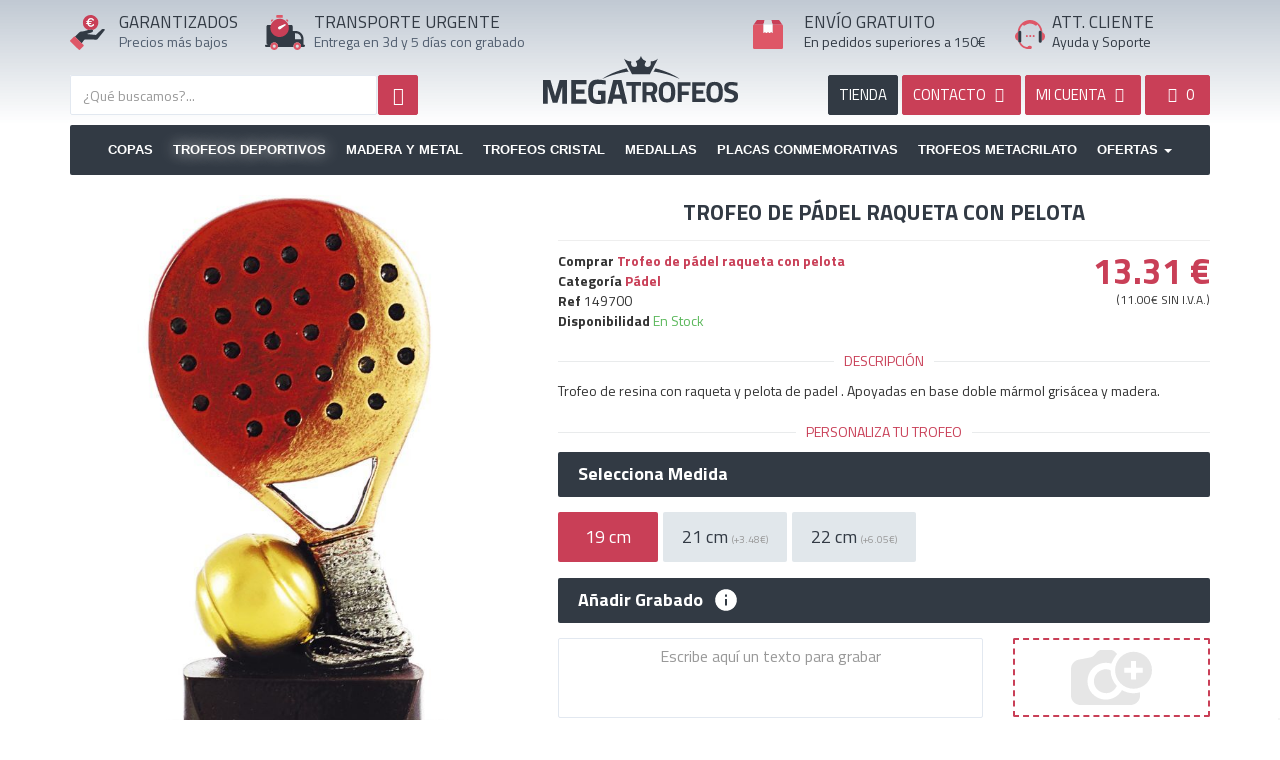

--- FILE ---
content_type: text/html; charset=UTF-8
request_url: https://megatrofeos.es/deportivos/padel/padel-raqueta-con-pelota
body_size: 13253
content:
<!DOCTYPE html>
<html lang="es">
<head>
    <meta charset="utf-8" />
    <title>Padel raqueta con pelota</title>
    <meta name="description" content="Trofeo de resina con raqueta y pelota de padel . Apoyadas en base doble mármol grisácea y madera.">
    <meta name="viewport" content="width=device-width,minimum-scale=1,initial-scale=1">
    <meta property="og:url" content="https://megatrofeos.es/deportivos/padel/padel-raqueta-con-pelota">
	<meta property="og:type" content="product">
	<meta property="og:title" content="Trofeo de pádel raqueta con pelota">
	<meta property="og:description" content="Trofeo de resina con raqueta y pelota de padel . Apoyadas en base doble mármol grisácea y madera.">
	<meta property="og:image" content="https://static.megatrofeos.es/389/trofeo-de-padel-raqueta-con-pelota-2.jpg">
	<link rel="canonical" href="https://megatrofeos.es/deportivos/padel/padel-raqueta-con-pelota">
	<meta name="keywords" content="">
	<meta name="robots" content="INDEX,FOLLOW">
	<meta name="dc.title" content="Padel raqueta con pelota">
	<meta name="dc.keywords" content="">
	<meta name="dc.subject" content="Trofeo de resina con raqueta y pelota de padel . Apoyadas en base doble mármol grisácea y madera.">
	<meta name="dc.description" content="Trofeo de resina con raqueta y pelota de padel . Apoyadas en base doble mármol grisácea y madera.">
	<base href="https://megatrofeos.es/">
<script>
// Define dataLayer and the gtag function.
window.dataLayer = window.dataLayer || [];
function gtag(){dataLayer.push(arguments);}

// Set default consent to 'denied' as a placeholder
// Determine actual values based on your own requirements
gtag('consent', 'default', {
  'ad_storage': 'granted',
  'ad_user_data': 'granted',
  'ad_personalization': 'granted',
  'analytics_storage': 'granted'
});
</script>

<script async src="https://www.googletagmanager.com/gtag/js?id=G-Q6BTCEMV0C"></script>
<script>
    window.dataLayer = window.dataLayer || [];
    function gtag(){dataLayer.push(arguments);}
    gtag('js', new Date());
    gtag('config', 'G-Q6BTCEMV0C');
    gtag('config', 'AW-873497601', {'allow_enhanced_conversions':true});
</script>
 <script src="https://apis.google.com/js/platform.js?onload=renderBadge" async defer></script>

    <link rel="index" href="https://megatrofeos.es/sitemap">
    <link rel="shortcut icon" href="https://megatrofeos.es/_app/assets/img/ico/favicon.ico">
    <link rel="preconnect" href="https://fonts.googleapis.com">
    <link rel="preconnect" href="https://fonts.gstatic.com" crossorigin>
    <link href="https://fonts.googleapis.com/css?family=Titillium+Web:400,700&display=swap" rel="stylesheet">
    <link href="https://megatrofeos.es/_app/assets/cache/assets.min.css?v=da045000e3f65327f6480018268f7891" rel="stylesheet" type="text/css" />
    <link href="https://megatrofeos.es/_app/assets/cache/e3c25644573df7956b6c61d62f2a2292.min.css?v=b0419ce90df3c07b93ae3192a2fad964" rel="stylesheet" type="text/css" /><style>
        @media (max-width:767px) {
            #list_images{ min-height: 493px }
            #alerta{ height:90px!important }
            #footer ul li{ height:48px }
            .img-responsive, .thumbnail > img, .thumbnail a>img, .carousel-inner>.item>img, .carousel-inner>.item>a>img {
                display: block!important;
                max-width: 100%;
                height: auto;
            }

            .productos .subcategoria .shop_subcategoria_imagen{
                display:none;
            }
        }
    </style>
    </head>
<body id="shop" class="view_producto page_389 spanish" >
		<!--<div id="alerta" class="alert alert-danger text-center" style="margin-bottom:0;border-radius:0;border:none"><b>Próximos Días Festivos</b> 8, 24, 25, 26 y 31 de Diciembre. Y del 1 al 7 de Enero. Al seleccionar un producto le indicamos la fecha en que recibirá su pedido.</div>-->
  	<div class="page-wrapper">
    	    		<header id="header" class="header">
      			<section class="widget widget_navigation " id="widget_1"><div class="section-widget-body"><style>
    #logo_, #logo_movil_ {
        /*background: url(_app/assets/img/logo_es.png) no-repeat;*/
        background: url(logos/logotipo_es.svg) no-repeat;
        background-position: center center;
        background-repeat: no-repeat;
        background-size: 100%;
    }

    #logo_, #logo_movil_ {
        margin-top: 30px;
        height: 100px;
    }

    #logo_movil {
        margin: 10px 0;
        text-indent: -19999px;
        z-index: 100;
        width: 100%;
        height: 40px;
        position: relative;
        float: left;
        background: url(logos/logotipo_es.svg) no-repeat;
        background-position: center center;
        background-repeat: no-repeat;
    }


    .icon1{
        float:left;
        width: 35px;
        height: 35px;
    }
     .icon2{
        float:left;
        width: 40px;
        height: 40px;
    }
     .icon3{
        float:left;
        width: 30px;
        height: 30px;
        margin-top:5px;
    }
    .icon4, .icon4_es{
        float:left;
        width: 30px;
        height: 30px;
        margin-top:5px;
    }
    .icon4_en, .icon4_it, .icon4_pt, .icon4_fr, .icon4_de{
        float:left;
        background-repeat: no-repeat;
        width: 35px;
        height: 35px;
        margin-top:5px;
        background: url(media/logo_langs.svg) no-repeat;
    }

    .icon4_en svg, .icon4_it svg, .icon4_pt svg, .icon4_fr svg, .icon4_de svg{
        display: none;
    }
</style>
<div class="clearfix"></div>
    <div class="header_shop">
    	<div class="container">
            <div class="row hidden-xs head_top">
                <div class="col-sm-2">
                    <div class="row">
                        <div class="col-sm-3 header_icon">
                        	<span class="icon1"><svg version="1.1" id="Capa_1" xmlns="http://www.w3.org/2000/svg" xmlns:xlink="http://www.w3.org/1999/xlink" x="0px" y="0px"
     viewBox="0 0 416.2 420.9" style="enable-background:new 0 0 416.2 420.9;" xml:space="preserve">
<style type="text/css">
    .st0{fill:#323A44;}
    .st1{fill:#C93F57;}
    .st2{fill:#DE5767;}
    .st3{fill:#FFFFFF;}
</style>
<g>
    <path class="st0" d="M414.6,174.9c-12.6-10.1-30.8-9.3-42.2,2.1c-18.2,18.1-36.4,36.2-54.4,54.5c-5.3,5.4-9.8,9.6-18.6,7.9
        c-11.2-2.2-22.7-2.4-34-3.6c-11.5-1.2-23-2.5-34.5-3.7c-9.7-1-19.4-2-29-3c1.1-1.3,2.1-1.7,3.2-2.1c18.4-6.3,36.8-12.5,55.2-18.8
        c7.6-2.6,13.5-11.7,12.6-19.6c-0.3-2.8-1.3-5.5-1.9-8.2c-0.9-0.7-1.8-1.4-2.6-2.2c-5.6-6.1-12.4-7.7-20.3-5.6
        c-10,2.7-20.1,5.2-30.2,7.8c0,0,0,0,0,0h0c-11.3,3.1-22.5,6.6-34,9.2c-14.6,3.3-28.6,9.8-44.2,8.6c-10.7-0.8-19.7,3.5-28.1,9.7
        c-3.5,2.6-6.5,5.7-9.6,8.7c-14.4,14.3-28.9,28.5-43.3,42.8c25.9,25.7,51.7,51.5,77.6,77.2c1.2,1.2,2.3,2.3,3.5,3.5c0,0,0,0,0,0
        c0.1-1.6,0.9-2.8,1.8-4.1c8.8-11.8,17.8-23.5,26.3-35.6c2.5-3.5,5.2-4.3,9.2-4.3c45.3,0.1,90.6-0.1,135.9,0.2
        c7,0,12.7-0.7,15.9-7.7c0.8-1.8,2.4-3.1,3.6-4.7c27.5-34.9,55-69.7,82.6-104.6C416.8,177.2,416.4,176.4,414.6,174.9z"/>
    <path class="st1" d="M248,172.5c7.9-2.1,14.7-0.4,20.3,5.6c0.8,0.8,1.7,1.5,2.6,2.2c2.2-0.8,4.4-1.4,6.6-2.3
        c32.1-13.1,52.2-36.7,58-70.7c5.9-34.5-5.5-64.1-32.6-86.3C260.9-13.4,200.5-4.4,169.2,39.9c-24.2,34.2-21,82.6,7.2,113.5
        c11.5,12.6,25.5,21.2,41.4,26.8c0,0,0,0,0,0C227.9,177.7,237.9,175.1,248,172.5z M208.2,107.1h-13.4V96.9h11.7
        c-0.2-3.2-0.3-5.6-0.3-7.4c0-2,0-3.5,0.2-4.5h-11.6V74.7h12.8c2.2-11.4,6.9-20.3,14.1-26.6c7.2-6.3,16.3-9.5,27.3-9.5
        c8.9,0,16.6,2,23,6.1c6.4,4,11,9.8,13.6,17.2L272.2,68c-1.4-5.3-4.1-9.4-8.1-12.3c-4-2.9-8.7-4.4-14-4.4c-6.7,0-12.4,2-17,6.1
        c-4.6,4-7.9,9.8-9.8,17.3h35.6l-3.3,10.4h-33.8c-0.1,1-0.1,2.5-0.1,4.5c0,1.7,0.1,4.2,0.3,7.4h30.9l-3.2,10.2h-25.8
        c2,6.7,5.2,11.8,9.5,15.4c4.4,3.6,9.7,5.3,16.1,5.3c5.5,0,10.4-1.6,14.9-5c4.4-3.3,7.4-7.9,9-13.9l13.5,4.5
        c-2.6,8.5-7.3,15.1-14.1,19.9c-6.8,4.8-14.7,7.2-23.5,7.2c-10.8,0-19.7-2.9-26.8-8.8C215.5,125.9,210.7,117.7,208.2,107.1z"/>
    <path class="st2" d="M58.7,259.2c-4.6-2.3-8.4-1.5-12.1,2.3c-13.9,14.1-28,28.1-42,42.1c-6.2,6.2-6.2,9.3,0,15.4
        c33,32.7,66,65.4,99,98.1c5,5,8.6,5,13.6,0c14.4-14.3,28.8-28.7,43.1-43.1c4.9-5,4.9-8.8,0-13.7c-6.8-6.9-13.7-13.6-20.5-20.5
        c0,0,0,0,0,0c-1.2-1.1-2.4-2.3-3.5-3.5C110.5,310.7,84.6,284.9,58.7,259.2z"/>
    <path class="st3" d="M222.5,131.8c7,5.9,16,8.8,26.8,8.8c8.9,0,16.7-2.4,23.5-7.2c6.8-4.8,11.5-11.4,14.1-19.9l-13.5-4.5
        c-1.6,6-4.6,10.6-9,13.9c-4.4,3.3-9.4,5-14.9,5c-6.4,0-11.8-1.8-16.1-5.3c-4.3-3.5-7.5-8.7-9.5-15.4h25.8l3.2-10.2H222
        c-0.2-3.2-0.3-5.6-0.3-7.4c0-2,0-3.5,0.1-4.5h33.8l3.3-10.4h-35.6c1.9-7.5,5.2-13.3,9.8-17.3c4.7-4.1,10.3-6.1,17-6.1
        c5.3,0,9.9,1.5,14,4.4c4,2.9,6.7,7,8.1,12.3l13.3-6.1c-2.6-7.4-7.1-13.1-13.6-17.2c-6.5-4.1-14.1-6.1-23-6.1
        c-11,0-20.1,3.2-27.3,9.5c-7.2,6.4-11.9,15.2-14.1,26.6h-12.8v10.4h11.6c-0.1,1-0.2,2.5-0.2,4.5c0,1.7,0.1,4.2,0.3,7.4h-11.7v10.2
        h13.4C210.7,117.7,215.5,125.9,222.5,131.8z"/>
</g>
</svg></span>
                        </div>
                        <div class="col-sm-9 no_padl">
                        	<p class="header_titulos" id="text1"></p>
                        	<p class="header_content" id="text2"></p>
                        </div>
                    </div>
                </div>

                <div class="col-sm-3">
                    <div class="row">
                        <div class="col-sm-2 header_icon">
                            <span class="icon2"><svg version="1.1" id="Capa_1" xmlns="http://www.w3.org/2000/svg" xmlns:xlink="http://www.w3.org/1999/xlink" x="0px" y="0px"
     viewBox="0 0 415.9 367.9" style="enable-background:new 0 0 415.9 367.9;" xml:space="preserve">
<style type="text/css">
    .st0{fill:#323A44;}
    .st1{fill:#C93F57;}
    .st2{fill:#DE5767;}
    .st3{fill:#FFFFFF;}
</style>
<g>
    <path class="st0" d="M404.7,312.1c-4.7,0-4.9-2.2-4.8-5.8c0.1-20.6,0.1-41.3,0-61.9c0-7.2-1.6-14.2-3.9-20.9
        c-4.3-13.1-11.7-24.4-21.9-33.9c-14.9-13.9-32.5-20.8-52.6-21.5c-9-0.3-18-0.1-27-0.1c-6.6,0-6.6,0-6.6-6.8c0-13.5,0-27,0-40.5
        c0-10-6.6-16.6-16.5-16.7c-13.2,0-26.3,0-39.5,0c1.1,20.4-3.4,39.3-16,55.8c-13.3,17.4-30.7,28.1-52.6,31.2
        c-26.1,3.7-48.8-4-67.5-22.2C80.5,154,72.7,135.4,72,114c-0.1-3.3,0-6.7,0-10c-12.6,0-25.3,0-37.9,0C22,104,16,110,16,122.1
        c0,56.9,0.1,113.8-0.1,170.7c0,8.7,2.9,15,12.4,19.1c-5.8,0-10.2,0-14.6,0C5.7,312,0,317.1,0,324c0,6.9,5.8,11.9,13.7,11.9
        c14.3,0,28.6,0,42.9,0c-4-26.4,14.2-48.3,40-48c24.8,0.2,42.4,22.2,38.5,48v0c53.8,0,107.6,0,161.3,0c-4-26.4,14.2-48.3,40-48
        c24.8,0.2,42.4,22.2,38.5,48h0c9.5,0,19,0.1,28.5-0.1c6.6-0.1,11.9-5.3,12.2-11.5C416.2,318.4,411,312.2,404.7,312.1z M375.9,253.2
        c0,3.2-2.3,2.7-4.2,2.7c-9.3,0-18.6,0-27.9,0c-9.1,0-18.3-0.1-27.4,0.1c-3.1,0.1-4.4-0.7-4.4-4.1c0.1-18.6,0.1-37.3,0-55.9
        c0-3.5,1.4-4,4.5-4.1c31.3-0.6,54.5,18.5,59.4,49.4C376.3,245.2,375.8,249.3,375.9,253.2z"/>
    <path class="st1" d="M55.7,137.7c0.9,25.8,10.2,48.2,28.7,66c22.6,21.8,49.8,31.1,81.3,26.7c26.3-3.7,47.3-16.6,63.3-37.5
        c15.1-19.8,20.6-42.6,19.2-67.2c-0.4-1.3-0.9-2.7-1.1-4c-5.9-44.3-44.1-80-88.5-82.5C118.8,36.8,82.7,58,65.2,93.6
        c-5,10.2-7.2,21.1-9.5,32.1v0C55.7,129.7,55.5,133.7,55.7,137.7z M146.2,122.1c19.6-8.5,39.5-16.6,59.2-24.8
        c0.9-0.4,1.9-0.4,1.8-0.4c3.7-0.4,6,0.5,6.9,3.1c1,2.7,0.4,5-2,6.9c-17.2,13.4-34.2,27-51.5,40.2c-9.5,7.2-19.7,4-23.6-6.9
        C134.6,133.4,138.1,125.6,146.2,122.1z"/>
    <path class="st2" d="M96.7,287.9c-25.8-0.3-44,21.6-40,48c2.3,9.5,7,17.5,14.8,23.6c23.1,17.8,57,6.2,63.8-23.6c0,0,0,0,0,0
        C139.1,310.1,121.5,288.2,96.7,287.9z M95.7,343.9c-8.7-0.1-15.7-7.3-15.7-16c0-8.9,7.3-16.1,16.2-16c8.7,0.1,15.7,7.3,15.7,16
        C111.9,336.8,104.7,344,95.7,343.9z"/>
    <path class="st2" d="M336.6,287.9c-25.8-0.3-44,21.6-40,48c2.3,9.5,7,17.5,14.8,23.6c23.1,17.8,57,6.2,63.8-23.6c0,0,0,0,0,0
        C379,310.1,361.4,288.2,336.6,287.9z M335.6,343.9c-8.7-0.1-15.7-7.3-15.7-16c0-8.9,7.3-16.1,16.3-16c8.7,0.1,15.7,7.3,15.7,16
        C351.9,336.8,344.6,344,335.6,343.9z"/>
    <path class="st2" d="M124.3,29.4c18.4,0,36.9,0,55.3,0c4.3,0,6.1-2.1,6-6.3c-0.1-5.2-0.2-10.4,0-15.6c0.2-5.3-2.2-7.1-7.3-7
        c-8.6,0.2-17.2,0.1-25.9,0.1c-9.2,0-18.4,0.1-27.7,0c-4.5-0.1-6.8,1.7-6.7,6.4c0.1,5.4,0.1,10.8,0,16.2
        C118.1,27.3,119.9,29.4,124.3,29.4z"/>
    <path class="st2" d="M70.9,70.1c4.2-4.6,8.7-8.8,13.1-13.2c4.9-4.9,4.7-6.1-1.4-9.2c-1.8-0.9-3.6-1.7-5.8-1.6
        c-6.1,0.3-10.6,3-13.4,8.5c-2.8,5.4-1.6,10.4,2,15.1C67.1,72.1,68.5,72.7,70.9,70.1z"/>
    <path class="st2" d="M219.3,56.5c4.8,4.1,9.3,8.8,13.6,13.5c2.6,2.8,4.1,2.1,6-0.5c3.3-4.5,4.5-9.3,1.9-14.6
        c-2.7-5.5-7.1-8.4-13.2-8.7c-2.7-0.1-5.1,0.9-7.3,2.3C216.2,50.8,215.2,53,219.3,56.5z"/>
    <path class="st3" d="M160.6,147.1c17.3-13.2,34.3-26.8,51.5-40.2c2.4-1.9,3-4.3,2-6.9c-1-2.6-3.2-3.4-6.9-3.1c0.1,0-0.9,0-1.8,0.4
        c-19.8,8.2-39.6,16.3-59.2,24.8c-8,3.5-11.5,11.3-9.1,18.1C140.9,151,151.2,154.3,160.6,147.1z"/>
</g>
</svg></span>
                        </div>
                        <div class="col-sm-10" style="padding-right: 0">
                            <p class="header_titulos" id="text5"></p>
                            <p class="header_content" id="text6"></p>
                        </div>
                    </div>
                </div>


                <div class="col-sm-2">
                                    <a id="logo_" href="https://megatrofeos.es/" title="Trofeos">Trofeos</a>
                </div>


                <div class="col-sm-3" style="padding-right: 0">
                    <div class="row">
                        <div class="col-sm-2 header_icon">
                            <span class="icon3">


                                <svg version="1.1" id="Capa_1" xmlns="http://www.w3.org/2000/svg" xmlns:xlink="http://www.w3.org/1999/xlink" x="0px" y="0px"
     viewBox="0 0 368 351.8" style="enable-background:new 0 0 368 351.8;" xml:space="preserve">
<style type="text/css">
    .st0__{fill:#DE5767;}
    .st1__{fill:#C93F57;}
    .st2__{fill:#D8DBE0;}
    .st3__{fill:#FEFEFE;}
</style>
<g>
    <path class="st0__" d="M361,57.9c-5.5-2.2-11.3-2-17.1-2c-34.6,0-69.2,0-103.8,0c0,0,0,0,0,0c0,0-0.5,0-0.5,0
        c0.1,5.8,0.3,11.6,0.3,17.4c0,28.4,0,56.9,0,86.4c-5.3-4.8-10.1-8.9-14.7-13.3c-2-2-3.3-2.5-5.6-0.3c-4.1,3.9-8.7,7.3-12.7,11.2
        c-2.4,2.3-3.8,2-6.1,0c-4.6-4-9.6-7.6-14.3-11.6c-1.9-1.6-3.1-1.7-5,0c-4.2,3.8-8.9,7.1-12.9,11c-3,3-4.9,2.6-7.6-0.4
        c-3.2-3.6-7-6.6-10.3-10.2c-2.1-2.3-3.5-2-5.7-0.1c-5.3,4.5-10.8,8.7-16.2,13c-1.2-0.7-0.8-1.7-0.8-2.4c0-32.4,0-64.9,0-97.3
        c0-1.2,0.2-2.3,0.3-3.5l-0.5,0c-34.6,0-69.2,0-103.8,0c-5.8,0-11.6-0.2-17.1,2C2.8,62,0,66.6,0,72.8C0.1,160,0,247.3,0.1,334.6
        c0,10.8,6.6,17.3,17.5,17.3c110.9,0,221.8,0,332.8,0c11.2,0,17.5-6.5,17.5-17.7c0-86.3,0-172.5,0.1-258.8
        C368,68.3,366.1,62.6,361,57.9z"/>
    <path class="st1__" d="M240.1,55.9c34.6,0,69.2,0,103.8,0c5.8,0,11.6-0.2,17.1,2c-12.2-17.3-24.3-34.6-36.5-51.8
        c-3-4.3-7.4-6.1-12.5-6.1c-29.3,0-58.6,0-87.9,0.1C229.5,18.7,234.8,37.3,240.1,55.9z"/>
    <path class="st1__" d="M24,55.9c34.6,0,69.2,0,103.8,0c5.3-18.6,10.7-37.2,16-55.9C114.5,0,85.2,0,56,0c-5.4,0-9.8,2.3-12.8,6.6
        C31,23.6,19,40.8,6.9,57.9C12.4,55.7,18.2,55.9,24,55.9z"/>
    <path class="st2__" d="M127.8,55.9l0.5,0c37.1,0,74.2,0,111.3,0c0,0,0,0,0,0c0,0,0.5,0,0.5,0c0,0,0,0,0,0
        c-5.3-18.6-10.7-37.2-16-55.9c0,0,0,0,0,0c-26.8,0-53.5,0-80.3,0c0,0,0,0,0,0C138.5,18.7,133.2,37.3,127.8,55.9z"/>
    <path class="st3__" d="M128.3,56c-0.1,1.2-0.3,2.3-0.3,3.5c0,32.4,0,64.9,0,97.3c0,0.7-0.4,1.7,0.8,2.4c5.4-4.3,10.9-8.5,16.2-13
        c2.2-1.9,3.6-2.2,5.7,0.1c3.3,3.5,7.1,6.6,10.3,10.2c2.6,3,4.5,3.4,7.6,0.4c4-3.9,8.7-7.2,12.9-11c1.9-1.7,3.1-1.6,5,0
        c4.7,4,9.7,7.6,14.3,11.6c2.3,2,3.8,2.3,6.1,0c4-3.9,8.6-7.3,12.7-11.2c2.3-2.2,3.6-1.7,5.6,0.3c4.5,4.4,9.4,8.5,14.7,13.3
        c0-29.5,0-58,0-86.4c0-5.8-0.2-11.6-0.3-17.4c0,0,0,0,0,0C202.5,55.9,165.4,55.9,128.3,56z"/>
</g>
</svg>

</span>
                        </div>
                        <div class="col-sm-10">
                            <p class="header_titulos" id="text3"></p>
                            <p class="header_content" id="text4"></p>
                        </div>
                    </div>
                </div>

                <div class="col-sm-2" style="padding:0">
                    <div class="row">
                        <div class="col-sm-2 header_icon" style="padding: 0">
                            <span class="icon4_es">
                                <svg version="1.1" id="Capa_1" xmlns="http://www.w3.org/2000/svg" xmlns:xlink="http://www.w3.org/1999/xlink" x="0px" y="0px"
     viewBox="0 0 387 368.1" style="enable-background:new 0 0 387 368.1;" xml:space="preserve">
<style type="text/css">
    .st0_{fill:#FDFDFD;}
    .st1_{fill:#DE5767;}
    .st2_{fill:#323A44;}
    .st3_{fill:#F6F8FA;}
</style>
<g>
    <path class="st0_" d="M285.3,59.9c0,0.1-0.1,0.2-0.1,0.3c0.1,0.1,0.3,0.1,0.4,0.2C285.5,60.2,285.4,60,285.3,59.9z"/>
    <path class="st1_" d="M357.2,158.6c-2.9-1.7-3.9-3.4-3.9-6.6c0-4.1-0.4-8.3-1-12.4c-6.5-43.7-27.2-79.2-62.1-106.2
        C256,7,217-4.2,174.1,1.4c-41.9,5.4-76.3,25.4-103.2,58c-22.3,27-34.6,58.1-36.2,93.2c-0.2,3.5-2,4.4-4.4,5.7
        C4.2,172.1-7,203.7,4.5,231c7.1,16.9,19.9,27.5,37.1,33.1c0-35.8,0-71.5,0.1-107.3c0-11.6,7.4-19.6,19.1-20.9c0,0,0,0,0,0
        c0-0.5-0.1-1,0-1.5c4.1-23.6,13.8-44.7,29.2-63c3.5-4.2,6.8-8.8,11.7-11.9c6.6,13.8,16,16.3,28.2,7.5c15.8-11.5,33.2-19,52.7-20.8
        c27.6-2.4,53.1,3.7,75.5,20.9c11.3,8.7,21.7,5.8,27.3-7c0-0.1,0.1-0.2,0.1-0.3c2.9-1,3.4,1.9,4.8,3.1c3,2.8,5.7,6,8.5,9.1
        c0,0,0,0,0,0c0,0,0,0,0,0c3.3,3.3,5.9,7.1,8.4,11c10.5,16.2,17.6,33.7,20.4,52.8c12.2,2.5,18.1,9.6,18.1,21.8
        c0,35.4,0.1,70.9,0.1,106.3v0c0.5-0.2,0.9-0.5,1.4-0.6c24.8-8.6,38.6-26.3,40-52.3C388.1,187.9,377.5,170.1,357.2,158.6z"/>
    <path class="st2_" d="M73.7,284C73.7,284,73.7,284,73.7,284c5.5-4.5,8-10.2,8-17.3c-0.1-36.2,0-72.4-0.1-108.6
        c0-13.4-7.5-21.3-20.9-22.1c0,0,0,0,0,0c-11.7,1.2-19,9.3-19.1,20.9c0,35.8,0,71.5-0.1,107.3c-0.6,8,1.8,14.7,7.8,20.1
        C57.6,289.2,65.7,289.8,73.7,284z"/>
    <path class="st2_" d="M327.4,136c-14.5,0.6-21.9,8.2-21.9,22.6c0,35.4,0.1,70.8-0.1,106.2c0,7.4,1.9,13.7,7.2,18.9c0,0,0,0,0,0
        c5.3,3.3,10.9,5.5,17.4,3.8c10.4-2.7,15.3-9.9,15.6-23.4c0,0,0,0,0,0c0-35.4-0.1-70.9-0.1-106.3C345.5,145.6,339.6,138.4,327.4,136
        z"/>
    <path class="st1_" d="M215.8,339.9c-3.7-8-10.2-12-19.1-11.8c-4.5,0.1-9,0.1-13.5,0c-9.8-0.3-16.6,4.1-20.3,13
        c-1,2.3-2.1,3.1-4.4,2.9c-15.2-1.7-29.6-5.6-42.9-13.2c-19.1-10.9-32.8-26.8-41.9-46.6c0,0,0,0,0,0c-8,5.8-16.1,5.1-24.3,0.2
        c0.1,0.5,0.1,1,0.3,1.5c18.2,43.2,49.8,70.4,95.9,80.3c15.8,3.4,31.8,1.5,47.7,2.1c6.2,0.2,11.9-0.8,17.1-4.2c0,0,0,0,0,0
        c0.5-0.6,1.1-1.3,1.6-1.9C217.8,355.4,219.5,347.9,215.8,339.9z"/>
    <path class="st3_" d="M294.5,69.4c0.9,1.2,1.7,3.3,4.1,2.7c0,0,0,0,0,0c-2.8-3.1-5.4-6.3-8.5-9.1c-1.3-1.3-1.9-4.1-4.8-3.1
        c0.1,0.2,0.2,0.3,0.2,0.5C287.6,64.3,291.9,66.1,294.5,69.4z"/>
</g>
<g>
    <path class="st1_" d="M140.6,204c0-7.8,5.3-13.4,12.7-13.4s12.5,5.5,12.5,13.4c0,7.6-4.9,13.4-12.7,13.4
        C145.7,217.4,140.6,211.7,140.6,204z"/>
    <path class="st1_" d="M184.5,204c0-7.8,5.3-13.4,12.7-13.4c7.4,0,12.5,5.5,12.5,13.4c0,7.6-4.9,13.4-12.7,13.4
        C189.6,217.4,184.5,211.7,184.5,204z"/>
    <path class="st1_" d="M228.4,204c0-7.8,5.3-13.4,12.7-13.4c7.4,0,12.5,5.5,12.5,13.4c0,7.6-4.9,13.4-12.7,13.4
        C233.5,217.4,228.4,211.7,228.4,204z"/>
</g>
</svg>

                            </span>
                        </div>
                        <div class="col-sm-10"  style="padding:0">
                        	<p class="header_titulos" id="text7"></p>
                        	<p class="header_content" id="text8"></p>
                        </div>
                    </div>
                </div>
            </div>
            <div class="row only_phone">
                <a id="logo_movil" href="https://megatrofeos.es/" title="Copas Trofeos" height="50" width="412">Copas Trofeos</a>
            </div>
            <div class="row">
                <div class="col-sm-5">
                	<!--search-->
                    <section class="widget widget_shop_search " id="widget_50"><div class="section-widget-body"><form id="search_form" onsubmit="shopsearchform()" class="search_form" action="https://megatrofeos.es/shop/busqueda" method="post">
	<input type="hidden" name="redirect" value="https://megatrofeos.es/deportivos/padel/padel-raqueta-con-pelota">

	<div class="search_size">
		
		<div class="search_input_size">
			<input type="text" id="shopsearch" name="shopsearch" aria-labelledby="Busqueda" class="typeahead form-control search_input search" value="" placeholder="¿Qué buscamos?...">
		</div>

	</div>
	
	<button type="submit" id="search_btn" name="search_btn" class="btn btn-search btn-primary search_btn" aria-label="Busqueda"><i class="fa fa-search"></i></button>
</form></div></section><div class="clearfix"></div>                </div>

                
                <div class="col-sm-6 col-sm-offset-1">
                    <div class="row">
                        <div class="pull-right header_right" style="text-transform: uppercase;">
                            <a href="https://megatrofeos.es/filtro" title="Tienda de Trofeos" class="btn btn-dark search_btns hidden-xs">Tienda</a>
                            <a href="https://megatrofeos.es/contacto" title="Contacto" class="btn btn-primary search_btns hidden-xs"><span class="hidden-sm">Contacto </span><i class="icon-mail"></i></a>
                            <a rel="nofollow" href="https://megatrofeos.es/auth/login" data-role="" title="Mi cuenta" class="btn btn-primary search_btns text"><span class="hidden-sm">MI CUENTA</span> <i class="icon-user-circle"></i></a>
                            <a rel="nofollow" data-spaceweb="cesta" data-placement="bottomRight" class="btn btn-primary search_btns text" href="https://megatrofeos.es/cesta" style="min-width: 65px"><span id="shop_cart"><i class="icon-shopping-basket"></i> 
                                <span id="cesta_total_items">0</span> 
                                <span id="cesta_count_items" class="hide">&nbsp;</span></span>
                            </a>                        
                        </div>
                    </div>  
                </div>
            </div>
        </div>
    </div>
    
	<div class="container">
        <div id="navigation" class="navbar navbar-default" role="navigation">
                <div class="navbar-header">
                  <button type="button" class="navbar-toggle" data-toggle="collapse" data-target="#navbar-navigation0">
                    <span class="sr-only">Toggle navigation</span>
                    <span class="icon-bar"></span>
                    <span class="icon-bar"></span>
                    <span class="icon-bar"></span>
                  </button>
                </div>
                <div id="navbar-navigation0" class="navbar-collapse collapse">
                  <ul class="nav navbar-nav">
                    <li class=""><a href="copas">Copas</a></li><li class="active "><a href="deportivos">Trofeos Deportivos</a></li><li class=""><a href="madera-y-metal">Madera y Metal</a></li><li class=""><a href="trofeos-de-cristal">Trofeos Cristal</a></li><li class=""><a href="medallas">Medallas</a></li><li class=""><a href="placas-homenaje">Placas Conmemorativas</a></li><li class=""><a href="trofeos-de-metacrilato">Trofeos Metacrilato</a></li>                    <li class="dropdown">
                      <a href="ofertas" class="dropdown-toggle" data-toggle="dropdown" role="button" aria-haspopup="true" aria-expanded="false">Ofertas <span class="caret"></span></a>
                      <ul class="dropdown-menu">
                        <li><a href="ofertas">Ofertas</a></li>
                        <li><a href="outlet">outlet</a></li>
                        <li><a href="complementos">Complementos</a></li>
                        <li><a href="articulos-promocionales">Promocionales</a></li>
                        <li><a href="materiales">Materiales</a></li>
                      </ul>
                    </li>
                    
                  </ul>
                </div>
        </div>
    </div> 

    </div></section>      			    		</header>
    	    	    	<div class="content-wrapper">
    			      	<section class="page-section">
	        	<div class="container">
	          		<div class="row">
			            			            			            <main>
			              				              	<article id="contenido" class="contenido col-sm-12">
				                				                				                  	<style>
#imagenes_listado.affix{
    padding-top: 45px;
}
</style>

<div class="row" id="producto__item" itemscope itemtype="http://schema.org/Product" data-id_producto_principal="0">
    <div class="col-md-5">
        <div class="rows">
            <div id="imagenes_listado" data-personalizacion="" data-personalizacion_width="" data-personalizacion_left="" data-personalizacion_top="">
                
                <canvas style="width: 100%;" id="personaliza_producto" class="hide"></canvas>
                <canvas style="width: 100%;" id="canvas" class="hide"></canvas>

            </div>
            <div id="list_images">
                	<div id="sync1" class="owl-carousel">
            <div id="imagen_0" class="item attr_opc_0" data-attr_opc="0">
        	<img src="https://static.megatrofeos.es/389/trofeo-de-padel-raqueta-con-pelota-2-650x929.jpg" height="929" width="650" alt="Trofeo de pádel raqueta con pelota" title="Trofeo de pádel raqueta con pelota" class="img-responsive" itemprop="image">
        </div>
            <div id="imagen_1" class="item attr_opc_0" data-attr_opc="0">
        	<img src="https://static.megatrofeos.es/389/trofeo-de-padel-raqueta-con-pelota-650x929.jpg" height="929" width="650" alt="Trofeo de pádel raqueta con pelota" title="Trofeo de pádel raqueta con pelota" class="img-responsive" itemprop="image">
        </div>
    </div>
<br>
	<div id="sync2" class="owl-carousel">
	    	        <div class="item"><img src="https://static.megatrofeos.es/389/trofeo-de-padel-raqueta-con-pelota-2-240x343.jpg" height="343" width="240" alt="Trofeo de pádel raqueta con pelota Thumb" title="Trofeo de pádel raqueta con pelota Thumb" class="img-responsive"></div>
	    	        <div class="item"><img src="https://static.megatrofeos.es/389/trofeo-de-padel-raqueta-con-pelota-240x343.jpg" height="343" width="240" alt="Trofeo de pádel raqueta con pelota Thumb" title="Trofeo de pádel raqueta con pelota Thumb" class="img-responsive"></div>
	    	</div>
<br>
                <!-- end product images -->
            </div>
        </div>
    </div>
    <div class="col-md-7">
        <div class="shop_producto_head">
            
            <h1 class="titulo"><span>Trofeo de pádel raqueta con pelota</span></h1>
            
            <div class="clearfix"></div>    
            <hr style="margin-top:10px;margin-bottom:10px" />

            <div class="row">
                
                <!-- CARACTERÍSTICAS-->
                <div class="col-sm-7">

                    <meta itemprop="sku" content="149700" />

                    <span class="hide" itemprop="brand" itemscope itemtype="http://schema.org/Brand">
                        <span itemprop="name">MegaTrofeos</span>
                    </span>

                    
                    <ul class="caracteristicas">

                        <li class="text-recorta">
                            <strong>Comprar <a class="text-primary" href='https://megatrofeos.es/deportivos/padel/padel-raqueta-con-pelota' title='Trofeo de pádel raqueta con pelota'><span itemprop="name">Trofeo de pádel raqueta con pelota</span></a></strong>
                        </li>
                        <li>
                            <strong>Categoría 
                                <a class="text-primary" href="deportivos/padel">
                                    <span itemprop="category">Pádel</span>
                                </a>
                            </strong>
                        </li>
                        <li>
                            <strong>Ref </strong><span itemprop='productID' content='mpn:149700'>149700</span>
                        </li>
                        
                        <li id="id_articulo" data-id="389" class="hide"></li>

                        <li class="hide">
                            <strong>Disponibilidad</strong>&nbsp;<span id="disponibilidad" data-uni="unidades"></span>
                        </li>

                                                    <li class="text-recorta">
                                <strong>Disponibilidad</strong> <span class="text-success">En Stock</span></li>
                            <li>
                        
                    </ul>
                </div>
                <!-- FIN CARACTERÍSTICAS-->

                <!-- PRECIOS-->
                <div class="col-sm-5">
                    <div class="prices text-right">

                        
                            <p class="our_price_display">
                                <span itemprop="offers" itemtype="http://schema.org/Offer" itemscope>
                                    <link itemprop="url" href="deportivos/padel/padel-raqueta-con-pelota" />
                                                                            <meta itemprop="availability" content="https://schema.org/InStock" />
                                                                        <meta itemprop="priceCurrency" content="EUR" />
                                    <span itemprop="price" content="13.31">
                                                                                <span id="our_price_display" class="price">
                                            <span id="precio_final">13.31</span> €
                                                                                    </span>
                                    </span>
                                    <meta itemprop="priceValidUntil" content="2027-01-18" />
									
									<span itemprop="hasMerchantReturnPolicy" itemtype="https://schema.org/MerchantReturnPolicy" itemscope>
          <meta itemprop="applicableCountry" content="ES" />
          <meta itemprop="returnPolicyCategory" content="https://schema.org/MerchantReturnFiniteReturnWindow" />
          <meta itemprop="merchantReturnDays" content="15" />
          <meta itemprop="returnMethod" content="https://schema.org/ReturnByMail" />
          <meta itemprop="returnFees" content="https://schema.org/FreeReturn" />
        </span>
									
											
									
                                </span>
                            </p>                        

                            <p class="hide"><span id="precio_attr_add"></span>€ </p>

                            <span id="price_sintax">(<span id="price_sintax_display">11</span>€ sin I.V.A.)</span></span>
                            
                    </div> 
                </div>
                <!-- FIN PRECIOS-->

                                    <div class="clearfix"></div>

                    <div class="col-sm-12">
                        <div class="text-with-hr text-primary">
                            <span>DESCRIPCIÓN</span>
                        </div>
                        <span itemprop="description"><p>Trofeo de resina con raqueta y pelota de padel . Apoyadas en base doble mármol grisácea y madera.</p></span>
                    </div>
                
                
                <div class="clearfix"></div>

                <div class="col-sm-12">
                                    </div>

            </div>

            <div class="clearfix"></div>
            
            <div class="well">
                <!-- product for order -->
                <div class="addtocart">
    <form class="form-horizontal" role="form" name="cesta_addtocart" id="cesta_addtocart" action="cesta/add" method="POST" enctype="multipart/form-data">
        <p class="hidden">
            <input type="text" readonly="readonly" name="id_producto" id="id_producto" value="389" />
            <input type="text" readonly="readonly" name="referencia_proveedor" id="referencia_proveedor" value="1497" />
            <input type="text" readonly="readonly" name="referencia" id="referencia" value="149700" />
            <input type="text" readonly="readonly" name="preparation_time" id="preparation_time" value="1" date-originalpt="1" />
            <input type="text" readonly="readonly" name="id_comb" id="id_combination" value="" />
            <input type="text" readonly="readonly" name="combinations" id="combinations" value="" />
            <input type="text" readonly="readonly" name="precio" id="precio" value="11"/>
            <input type="text" readonly="readonly" name="cantidad_min" id="cantidad_min" value="1"/>
            <input type="text" readonly="readonly" name="cantidad_max" id="cantidad_max" data-stockdirecto="0" value="0"/>
            <input type="text" readonly="readonly" name="qty_descuento" id="qty_descuento" value="0"/>
            <input type="text" readonly="readonly" name="qty_descuento_uni" id="qty_descuento_uni" value="0"/>
            <input type="text" readonly="readonly" name="precio_venta" id="precio_venta" value="11" />
            <input type="text" readonly="readonly" name="precio_incremento" id="incremento" value="" />
            <input type="text" readonly="readonly" name="precio_attr_opt" id="precio_attr_opt" value="0" />
            <input type="text" readonly="readonly" name="opt_attr" id="opt_attr" value="" />
            <input type="text" readonly="readonly" name="stock_comb" id="stock_comb" value="0" />
            <input type="text" readonly="readonly" name="complementos" id="complementos" value="" />
            <input type="text" readonly="readonly" name="complementos_precio" id="complementos_precio" value="" />
            <input type="text" readonly="readonly" name="require_envio" id="require_envio" value="1" />
            <input type="text" readonly="readonly" name="require_procesado" id="require_procesado" value="1" />
        </p>

        <div class="col-sm-12 form-horizontal">

            <!-- attributes -->
            <div id="atributos">
    
            <div class="clearfix"></div>
        <div id="opc_pro" class="row text-with-hr hidden-xs">
            <span><i class="fa fa-angle-down" aria-hidden="true"></i> PERSONALIZA TU TROFEO <i class="fa fa-angle-down" aria-hidden="true"></i></span>
        </div>
    
    <div class="hide" id="loading"><i class="fa fa-spinner fa-pulse"></i></div>

                    
        <div class="hide_ form-group attrs_comb tipo_5">
            <div class="items_1 group">

                                    <div class="attrs_label">
                        <label class="pull-left">
                            Selecciona Medida <span class="label_right"></span>
                        </label>
                                            </div>
                
                <div class="clearfix"></div>

                <div class="attrs_items items_5 ">
    <input class="hide attr_comb buttom_min  in_combination  filtro_1 form-control" data-attr="1" name="attr_comb[1]">
                                
    <ul class="hash_medida require">
        <li class="box_round item item_19"><a href="javascript:" data-stock="999999" data-instock="999999" data-tiempo="0" data-val="19" data-opc="19" data-id_comb="36992" data-precio="0" data-id_tipo="1" data-id_attr="19" data-alias="medida">19 cm</a></li><li class="box_round item item_21"><a href="javascript:" data-stock="999999" data-instock="999999" data-tiempo="0" data-val="21" data-opc="21" data-id_comb="36993" data-precio="3.48" data-id_tipo="1" data-id_attr="21" data-alias="medida">21 cm <small class="text-secundary">(+3.48€)</small></a></li><li class="box_round item item_22"><a href="javascript:" data-stock="999999" data-instock="999999" data-tiempo="0" data-val="22" data-opc="22" data-id_comb="36994" data-precio="6.05" data-id_tipo="1" data-id_attr="22" data-alias="medida">22 cm <small class="text-secundary">(+6.05€)</small></a></li>    </ul>
</div>
            </div>
        </div>
        
        <div class="clearfix"></div>

                    
        <div class="hide_ form-group attrs_comb tipo_3">
            <div class="items_3 group">

                                    <div class="attrs_label">
                        <label class="pull-left">
                            Añadir Grabado <span class="label_right"><a href="javascript:" data-toggle="popover" data-placement="bottom" data-content="Puede añadir un texto y un logotipo o puede subir su diseño completo con la fuente que usted desee y su imagen. Nosotros lo ajustamos al trofeo. Maximo 5Mb.<br><br><img src='media/imagenes/info_chapa.jpg' class='img-fluid' width='244' height='127'>"><svg style="float:right;margin-left:10px"height="26" viewBox="0 0 48 48" width="26" xmlns="http://www.w3.org/2000/svg"><path d="M0 0h48v48H0z" fill="none"/><path fill="white" d="M24 4C12.95 4 4 12.95 4 24s8.95 20 20 20 20-8.95 20-20S35.05 4 24 4zm2 30h-4V22h4v12zm0-16h-4v-4h4v4z"/></svg></a></span>
                        </label>
                                            </div>
                
                <div class="clearfix"></div>

                
<div class="row">
    

    <div class="tipo_3">
                <div class="cols col-sm-8">
                    <input type="hidden" name="id_attrs[3]" value="1220"><textarea class="attr_comb in_combination  attr_item form-control maxlength" style="text-align:center;resize:none" rows="3" 
                    maxlength="2000" 
                    placeholder="Escribe aquí un texto para grabar" 
                    data-opc="1220" 
                    data-attr="3" 
                    data-text="Logo"
                    data-id_attr="1220" 
                    data-qtymin="0" 
                    data-tiempo="3" 
                    data-precio="1.3" 
                    name="attr_comb[3]" 
                    data-qtymininc="" 
                    data-qtyminincrement=""
                    ></textarea><div data-qtymin="0" class="hide upfile-zone" data-name="<span>Arrastre aqui la imagen o haga click para seleccionar</span>"></div><a href="javascript:" id="upload_ofile_zone" class="text-right opcion_select_item btn-file upfile-zone-btn" data-name="<span>Arrastre aqui la imagen o haga click para seleccionar</span>"></a>
            <div class="">
                
                <small id="descripcion_type_3"></small>
                <div class="clearfix"></div><small style="color:#a0a0a0;text-transform:uppercase"> Grabado (+<span class="attr_opcione_precio">1.30€</span>)</small><br>            </div>
        </div>
    </div>



            <div class="tipo_7">
            <div class="cols col-sm-4">

                                        <input type="hidden" name="id_attrs[17]" value="3231">

                                        <input class="hide attr_comb in_combination  attr_item filtro_input form-control" data-opc="3231" data-attr="17" data-id_attr="3231" name="attr_comb[17]">                <div class="upfile-zone" data-height="" data-width="" data-name="<img src='media/photo.svg' width='81' height='55' alt='Añadir un diseño'>"></div>
                                            <a href="javascript:" class="upload_reload" rel="nofollow"></a>
                                            <div style="text-align:right"><small>Subir un logotipo</small></div>

            </div>
        </div>
    
    <div class="cols col-sm-12" style="text-align:right; display: block!important;">
        <small><a href="javascript:upload_ofile_click()" class="badge" id="upload_ofile_click" style="background: #C93F57; color:#fff;border-radius:8px" data-translation1="Prefiero escribir un texto y subir un logotipo" data-translation2="Prefiero subir una imagen completa con mi diseño">Prefiero subir el diseño completo desde mi ordenador</a></small>
    </div>
</div>

<style>
    .tipo_3 .tipo_3 .upfile-zone .dropzone{
        min-height:80px;
    }
</style>

            </div>
        </div>
        
        <div class="clearfix"></div>

                    
        <div class="hide_ form-group attrs_comb tipo_7">
            <div class="items_17 group">

                
                <div class="clearfix"></div>

                
            </div>
        </div>
        
        <div class="clearfix"></div>

    
</div>            <!-- end attributes -->

            <div class="row">
                                    
                                    

                    <div class="clearfix form-group wrap-basket">
                        <div class="col-sm-3 producto_unidades">

                            <div class="input-group input-group-lg" id="cantidad_uni" data-placement="top" data-trigger="focus" title="Stock" data-content="Máximo de unidades en stock de este producto">
                                <span class="input-group-btn ">
                                    <button class="btn btn-trans menos" type="button">-</button>
                                </span>
                                                                    <input type="text" min="1" qtymin="1" class="form-control input-lg" id="cantidad" name="cantidad" value="1"/>
                                                                <span class="input-group-btn">
                                    <button class="btn btn-trans mas" type="button">+</button>
                                </span>
                            </div>

                        </div>

                        <div class="col-sm-9 wrap-basket-add">
                            <button id="cesta_addtocart_btn" type="submit" name="submit" data-text="Añadir al carrito" class="btn btn-block btn-primary btn-lg">
                                <span class="text">Añadir al carrito</span>
                                    <span class="pull-right" style="margin-left:-60px">
                                        <i class="fa fa-shopping-basket"></i>
                                        <span id="cart_add_price_final"><span>
                                    </span>
                                </span>
                            </button>
                        </div>
                        
                    </div>

                    <div class="clearfix form-group cesta-addok">
                        <div class="col-sm-12">
                            <a href="https://megatrofeos.es/cesta" id="cesta_addtocart_result" class="hide btn btn-lg btn-success btn-block" style="margin-top:0">Producto añadido!!  ¿Vamos al carrito? <i class="fa fa-shopping-basket"></i></a>
                        </div>
                    </div>

        <style>
        .alert-secondary{
            color: #323A44;
            background-color: #fff;
            border-color: #e2e8f0;
        }
        .border-left{
            border-left: 1px solid #e2e8f0
        }
        .text-bold{
            font-weight:bold
        }
        #cestaFreeText{ padding-top:9px}
        
        </style>

                    <div class="clearfix cesta-addok" id="delivery" data-text1="Te faltan" data-text2="y el Envío es Gratis" data-text3="Envío Gratis" data-text4="Fecha de entrega" data-text5="Con Personalización"></div>

                            </div>
            
        </div>
    </form>
</div>
<div class="clearfix"></div>

                <div class="fecha_entrega_producto_duplica"></div>
                                <!-- end product for order -->
            </div>
            
        </div>
        <!-- fin shop_producto_head-->
        
        <div class="clearfix"></div>
    </div>
</div>

<div class="clearfix"></div>				                			                	<section class="widget widget_shop_relacionados " id="widget_64"><div class="section-widget-titulo-wrapper">
	<div class="section-widget-titulo-inner">
		<h3>Productos Relacionados</h3>
	</div>
	<div class="bottom-divider bottom-divider-section">
        		<div class="bottom-divider-inner" style="margin-bottom: -28px;"></div>
    	</div>
</div><div class="clearfix"></div><div class="section-widget-body"><div class="row shop_lista">
     
        <div class="producto col-xs-4 col-sm-2 col-md-2">

            <a href="deportivos/padel/trofeo-de-resina-deportivo-de-padel-raqueta" title="Trofeo de resina deportivo de padel raqueta">
                
                <div class="shop_producto_imagen" style="padding: 10px">
                                        <img src="https://static.megatrofeos.es/12859/trofeo-de-resina-deportivo-golf-2808-200x286.jpg" alt="Trofeo de resina deportivo golf 2808" title="Trofeo de resina deportivo golf 2808" class="img-responsive imagen_shop" height="229" width="160" />                </div>
                
                <div class="shop_producto_titulo">
                    Trofeo de resina deportivo de padel raqueta                </div>

                <div class="shop_producto_precios">
                                            <span class="price">6.05€</span>
                                    </div>
            </a>

        </div>
     
        <div class="producto col-xs-4 col-sm-2 col-md-2">

            <a href="deportivos/padel/trofeo-escudo-padel" title="Trofeo escudo pádel">
                
                <div class="shop_producto_imagen" style="padding: 10px">
                                        <img src="https://static.megatrofeos.es/934/trofeo-escudo-padel-2-200x286.jpg" alt="Trofeo escudo pádel" title="Trofeo escudo pádel" class="img-responsive imagen_shop" height="229" width="160" />                </div>
                
                <div class="shop_producto_titulo">
                    Trofeo escudo pádel                </div>

                <div class="shop_producto_precios">
                                            <span class="price">13.39€</span>
                                    </div>
            </a>

        </div>
     
        <div class="producto col-xs-4 col-sm-2 col-md-2">

            <a href="deportivos/padel/cristal-porta-pelota-de-padel" title="Trofeo de pádel porta pelota">
                
                <div class="shop_producto_imagen" style="padding: 10px">
                                        <img src="https://static.megatrofeos.es/385/trofeo-de-cristal-porta-pelota-de-padel-2-200x286.jpg" alt="Trofeo de cristal porta pelota de pádel" title="Trofeo de cristal porta pelota de pádel" class="img-responsive imagen_shop" height="229" width="160" />                </div>
                
                <div class="shop_producto_titulo">
                    Trofeo de pádel porta pelota                </div>

                <div class="shop_producto_precios">
                                            <span class="price">31.70€</span>
                                    </div>
            </a>

        </div>
     
        <div class="producto col-xs-4 col-sm-2 col-md-2">

            <a href="deportivos/padel/jugador-padel-cinta" title="Trofeo de jugador pádel cinta">
                
                <div class="shop_producto_imagen" style="padding: 10px">
                                        <img src="https://static.megatrofeos.es/382/trofeo-de-jugador-padel-cinta-1-200x286.jpg" alt="Trofeo de jugador pádel cinta" title="Trofeo de jugador pádel cinta" class="img-responsive imagen_shop" height="229" width="160" />                </div>
                
                <div class="shop_producto_titulo">
                    Trofeo de jugador pádel cinta                </div>

                <div class="shop_producto_precios">
                                            <span class="price">22.99€</span>
                                    </div>
            </a>

        </div>
     
        <div class="producto col-xs-4 col-sm-2 col-md-2">

            <a href="deportivos/padel/jugador-padel-dorado" title="Jugador Padel Dorado ">
                
                <div class="shop_producto_imagen" style="padding: 10px">
                                        <img src="https://static.megatrofeos.es/1836/jugador-padel-dorado_24-200x286.jpg" alt="Jugador Padel Dorado " title="Jugador Padel Dorado " class="img-responsive imagen_shop" height="229" width="160" />                </div>
                
                <div class="shop_producto_titulo">
                    Jugador Padel Dorado                 </div>

                <div class="shop_producto_precios">
                                            <span class="price">11.89€</span>
                                    </div>
            </a>

        </div>
     
        <div class="producto col-xs-4 col-sm-2 col-md-2">

            <a href="deportivos/padel/media-raqueta-de-padel-con-pelota" title="Trofeo media raqueta de pádel con pelota">
                
                <div class="shop_producto_imagen" style="padding: 10px">
                    <div class="box_ribbon success"><span><i style="font-style: normal" class="hidden-xs-inline hidden-sm-inline">rebajado</i> 0.96€</span></div>                    <img src="https://static.megatrofeos.es/390/trofeo-media-raqueta-de-padel-con-pelota-1-200x286.jpg" alt="Trofeo media raqueta de pádel con pelota-1" title="Trofeo media raqueta de pádel con pelota-1" class="img-responsive imagen_shop" height="229" width="160" />                </div>
                
                <div class="shop_producto_titulo">
                    Trofeo media raqueta de pádel con pelota                </div>

                <div class="shop_producto_precios">
                                            <span class="price">13.39€</span>
                                    </div>
            </a>

        </div>
    </div></div></section>			              	</article>
			              				              				            </main>
			            	          		</div>
	        	</div>
	      	</section>
	    </div>
    		    		    <footer id="footer" class="footer page-section">
		        		        		      				      	<div class="container">
			        	<div class="row">
			          		<div class="col-xs-12 col-sm-6 col-md-3">
			            		<section class="widget widget_html " id="widget_42"><div class="section-widget-body"><p class="titulo">MEGATROFEOS</p>
<ul>
	<li><a href="paginas/informacion-corporativa">Información corporativa</a></li>
	<li><a href="paginas/pedidos-sector-publico">Sector Público</a></li>
	<li><a href="paginas/pedidos-profesionales">Acceso Profesionales</a></li>
</ul></div></section>			          		</div>
			          		<div class="col-xs-12 col-sm-6 col-md-3">
			            		<section class="widget widget_html " id="widget_44"><div class="section-widget-body"><p class="titulo">SERVICIO AL CLIENTE</p>
<ul>
	<li><a href="contacto">Contáctanos</a></li>
	<li><a href="paginas/guia-de-compra">Guía de compra</a></li>
	<li><a href="paginas/ayuda">Página de Ayuda</a></li>
</ul></div></section>			          		</div>
			          		<div class="col-xs-12 col-sm-6 col-md-3">
			            		<section class="widget widget_html " id="widget_45"><div class="section-widget-body"><p class="titulo">PAGO Y ENVÍO</p>
<ul>
	<li><a href="paginas/a-donde-enviamos">Envíos y Precios</a></li>
	<li><a href="paginas/formas-de-pago">Formas de Pago</a></li>
	<li><a href="paginas/politica-de-devoluciones">Política de devoluciones</a></li>
</ul></div></section>			          		</div>
			          		<div class="col-xs-12 col-sm-6 col-md-3">
			            		<section class="widget widget_html " id="widget_46"><div class="section-widget-body"><p class="titulo">POLÍTICAS LEGALES</p>
<ul>
	<li><a href="paginas/aviso-legal">Aviso Legal</a></li>
	<li><a href="paginas/politica-de-privacidad">Privacidad</a></li>
	<li><a href="paginas/politica-de-cookies">Cookies</a></li>
	<li><a href="paginas/condiciones-de-venta">Condiciones de Venta</a></li>
</ul></div></section>			          		</div>
			        	</div>
			        	<section class="widget widget_html footer1" id="widget_41"><div class="section-widget-body"><div class="row">
	<div class="col-sm-12">
		<p style="font-size: 20px">Comprar Trofeos y Medallas Online</p>
		<p class="leader">Toda la variedad que esperas y más para encontrar el mejor trofeo para regalar en cualquier evento.</p>
	</div>
</div>

<div class="clearfix"></div>

<div class="row">
	<div class="col-sm-6 text-left payment_footer">
		<img class="lazyload" src="https://megatrofeos.es/_app/assets/img/tarjetas.png?2" width="382" height="30" alt="formas de pago tienda" title="formas de pago tienda">
		<div class="margin visible-xs"><div class="clearfix"></div></div>
	</div>
	<div class="col-sm-6 text-right payment_footer">
		<a href="paginas/idiomas" title="Selección de idioma" style="color:#fff">Seleccionar otro idioma <img class="lazyload" src="https://megatrofeos.es/media/banderas/thumb20/es.png" width="23" height="15" alt="españa"></a>
	</div>
</div> </div></section><div class="clearfix"></div>			      	</div>
		      			    </footer>
	        <section class="widget widget_html " id="widget_40"><div class="section-widget-body"><div class="footer2 pad_10">
	<div class="container">
		<p class="pull-left">
			MegaTrofeos® - Todos los derechos reservados - MegaTrofeos S.L. 2025
		</p>
		<p class="pull-right">
			<a href="https://www.spaceweb.es" title="Diseño de Páginas Web" target="_blank">Diseño Web SpaceWEB</a>
		</p>
	</div>
</div></div></section></div>    <div class="modal fade" id="myModal" tabindex="-1" role="dialog" aria-hidden="true"><div class="modal-dialog"><div class="modal-content"><div class="modal-header"></div><div class="modal-body"></div><div class="modal-footer"></div></div></div></div>
    <script type="text/javascript">
    /* <![CDATA[ */
        var user_id                 = '';
        var session_id              = '6bde4f22ee8fea56a6305b9eff642280';
        var id_cesta                = '';
        var id_producto             = '389';
        var id_user                 = '';
        var path                    = 'https://megatrofeos.es/';
        var path_base               = 'https://megatrofeos.es/';
        var path_array              = 'deportivos/padel/padel-raqueta-con-pelota';
        var language_abbr           = 'es';
        var analytics               = 'https://analytics.megatrofeos.es/';
        var preparation_time        = '1';
        var usar_combs = 0;
        var usar_stock            = 0;
        var producto_combinations = [];
        var producto_combs_prices = {"7342":"0","36992":"0","36993":"2.3","36994":"4","47156":"0"};
        var product_qty_descuento = [];
        var product_qty_precios   = [];
        var filtro_precio_min     = 0;
        var filtro_precio_max     = 250;
        var filtro_medida_min     = 0;
        var filtro_medida_max     = 110;
        var iva_current           = 21;
        var moneda_simbol         = '€';
/* ]]> */
</script>

    <script>
        gtag('event', 'view_item', {
          currency: "EUR",
          value: 13.31,
          "items": [
            {
              "item_id": "389",
              "item_name": "Trofeo de pádel raqueta con pelota",
              "item_brand": "MegaTrofeos",
              "item_category": "Pádel",
              "index": 0,
              "quantity": 1,
              "price": '13.31'
            }
          ]
        });
    </script>
    <script type="text/javascript" src="https://megatrofeos.es/_app/assets/cache/assets.min.js?v=da045000e3f65327f6480018268f7893"></script>
    <script type="text/javascript" src="https://megatrofeos.es/_app/assets/cache/0536b8527d615bf41cb0596f3932c3fe.min.js?v=ccd4d8efed25cc82576204d50eb032b7"></script>    <script type="application/ld+json">
{
  "@context": "https://schema.org/",
  "@type": "WebSite",
  "name": "MegaTrofeos",
  "url": "https://megatrofeos.es/",
  "potentialAction": {
    "@type": "SearchAction",
    "target": "https://megatrofeos.es/shop/busqueda/{search_term_string}",
    "query-input": "required name=search_term_string"
  }
}
</script>


  <script src="_app/assets/js/lazysizes.min.js" async></script>
</body>
</html>

--- FILE ---
content_type: text/html; charset=UTF-8
request_url: https://megatrofeos.es/api/delivery
body_size: 123
content:
{"fechaSalida":1768965576,"tiempoSalida":3,"fechaEntrega":1769051976,"fechaEntregaView":"22-01-2026","tiempoEntrega":1,"entregaDay":"4","entregaDia":"22","entregaMes":"01","entrega":"Jueves, 22 de Enero","resto":150,"extra":{"fechaSalida":1769138376,"tiempoSalida":5,"fechaEntrega":1769397576,"fechaEntregaView":"26-01-2026","tiempoEntrega":3,"entregaDay":"1","entregaDia":"26","entregaMes":"01","entrega":"Lunes, 26 de Enero"}}